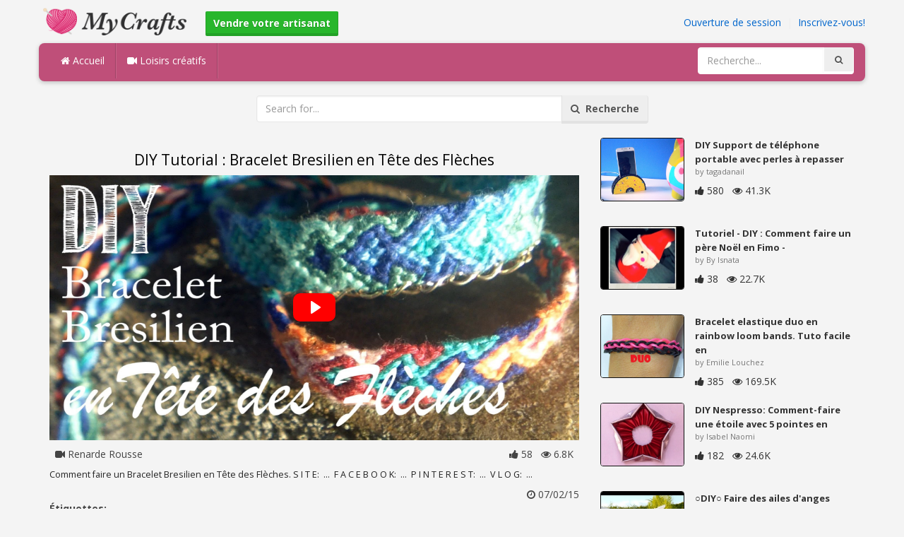

--- FILE ---
content_type: text/html; charset=utf-8
request_url: https://mycrafts.fr/diy/diy-tutorial-bracelet-bresilien-en-tete-des-flc3a8ches/
body_size: 4834
content:
<!DOCTYPE html><html lang="en"><head><meta http-equiv="Content-Type" content="text/html; charset=utf-8" /><meta http-equiv="X-UA-Compatible" content="IE=edge"><meta name="viewport" content="width=device-width, initial-scale=1, maximum-scale=1, user-scalable=no"><title>DIY Tutorial : Bracelet Bresilien en Tête des Flèches</title><meta name="description" content="DIY Tutorial : Bracelet Bresilien en Tête des Flèches. Comment faire un Bracelet Bresilien en Tête des Flèches. S I T E: ... F A C E B O O K: ... P I N T E R E S T: ... V L O G: ..." /><meta name="keywords" content="DIY,Tutorial,Bracelet,Bresilien,en,Tête,des,Flèches,Comment,faire,un,Bracelet,Bresilien,en,Tête,des,Flèches,S,I,T,E:,..,F,A,C,E,B,O,O,K:,..,P,I,N,T,E,R,E,S,T:,..,V,L,O,G:,.." /><meta name="robots" content="index, follow">        <meta name="google-site-verification" content="PP7Utua_D8YarG_1IDtbAVa7kGDdO2RaWP84CSX0ZzI" /><link href="https://mycrafts.fr/mob.png" rel="apple-touch-icon-precomposed" /><link href="https://mycrafts.fr/favicon.ico" rel="icon" /><link href="https://mycrafts.fr/icon.png" sizes="192x192" rel="icon" /><link rel="apple-touch-icon" href="https://mycrafts.fr/icon.png"><link rel="apple-touch-icon" sizes="76x76" href="https://mycrafts.fr/76x76.png"><link rel="apple-touch-icon" sizes="120x120" href="https://mycrafts.fr/120x120.png"><link rel="apple-touch-icon" sizes="152x152" href="https://mycrafts.fr/152x152.png"><link rel="dns-prefetch" href="https://fonts.googleapis.com"><link rel="dns-prefetch" href="https://maxcdn.bootstrapcdn.com"><link rel="dns-prefetch" href="https://cdn.mycrafts.fr/cores/87/tpl/web">		<link rel="stylesheet" type="text/css" href="https://cdn.mycrafts.fr/cores/87/tpl/web/css/bootstrap2.css"><link rel="stylesheet" type="text/css" href="https://cdn.mycrafts.fr/cores/87/tpl/web/css_min/diy_detail.min.css">		        <meta name="generator" content="WordPress"><meta property="og:locale" content="fr-FR"><meta property="og:type" content="article"><meta property="og:title" content="DIY Tutorial : Bracelet Bresilien en Tête des Flèches"><meta property="og:description" content="Comment faire un Bracelet Bresilien en Tête des Flèches. S I T E: ... F A C E B O O K: ... P I N T E R E S T: ... V L O G: ... . Diy, Tutorial, Bracelet, Tuto"><meta property="og:url" content="https://mycrafts.fr/diy/diy-tutorial-bracelet-bresilien-en-tete-des-flc3a8ches/"><meta property="og:site_name" content="MyCrafts.fr"><meta property="og:updated_time" content="2015-07-02T15:04:38+00:00"><meta property="og:image" content="https://cdn.mycrafts.fr/i/1/1/46/diy-tutorial-bracelet-bresilien-Am1-o.jpg"><meta property="article:publisher" content="Renarde Rousse"><meta property="article:author" content="Renarde Rousse"><meta property="article:section" content="DIY, Crafts, Handmade"><meta property="article:published_time" content="2015-06-30T23:45:46+00:00"><meta property="article:modified_time" content="2015-07-02T15:04:38+00:00"><meta property="article:tag" content="Diy"><meta property="article:tag" content="Tutorial"><meta property="article:tag" content="Bracelet"><meta property="article:tag" content="Tuto"><meta name="twitter:card" content="summary_large_image"><meta name="twitter:description" content="Comment faire un Bracelet Bresilien en Tête des Flèches. S I T E: ... F A C E B O O K: ... P I N T E R E S T: ... V L O G: ... . Diy, Tutorial, Bracelet, Tuto"><meta name="twitter:title" content="DIY Tutorial : Bracelet Bresilien en Tête des Flèches"><meta name="twitter:site" content="@MyCraftscom"><meta name="twitter:image" content="https://cdn.mycrafts.fr/i/1/1/46/diy-tutorial-bracelet-bresilien-Am1-o.jpg"><meta name="twitter:creator" content="@MyCraftscom"></head><body role="document" >    
	<script>
		var config = {
			api_url: "https://admin.mycrafts.fr"
		};
	</script>
	<div class="header"><div class="container"><div class="row"><div class="col-md-6 col-sm-12 col-xs-12 header_left"><a href="https://mycrafts.fr" title="MyCrafts.fr" class="shop_logo"><img src="https://cdn.mycrafts.fr/cores/87/tpl/market/img/mycrafts.png" height="44" alt="MyCrafts.fr" title="MyCrafts.fr" /></a><a style="margin-left:20px;margin-top:5px" class="btn btn-success btn-sm" href="https://mycrafts.fr/sell"><b><i class="icon-shopping-cart" aria-hidden="true"></i> Vendre votre artisanat</b></a></div><div class="col-md-6 col-sm-12 col-xs-12 header_right"><a href="https://admin.mycrafts.fr/login" class="js_registration mc_link" data-type="login">Ouverture de session</a>&nbsp; | &nbsp;<a href="https://admin.mycrafts.fr/create" class="js_registration mc_link" data-type="register">Inscrivez-vous!</a></div></div></div></div><div class="container"><!-- Static navbar --><div class="row"><nav class="navbar mc_topmenu mc_btn_shadow hidden-xs"><div class="navbar-header"><button type="button" class="navbar-toggle collapsed" data-toggle="collapse" data-target="#navbar" aria-expanded="false" aria-controls="navbar"><span class="sr-only">Toggle navigation</span><span class="icon-bar"></span><span class="icon-bar"></span><span class="icon-bar"></span></button>          </div><div id="navbar" class="navbar-collapse collapse"><ul class="nav navbar-nav">              <li class="active"><a href="https://mycrafts.fr" style="border-left:none;"><i class="fa fa-home"></i> Accueil</a></li><li><a href="https://mycrafts.fr/diy"><i class="fa fa-video-camera"></i> Loisirs créatifs</a></li><li style="border-left:1px solid #c76489;padding-bottom:15px;padding-top:15px;">&nbsp;</li></ul><ul class="nav navbar-nav navbar-right"><li><form class="navbar-form" role="search" action="https://mycrafts.fr"><input type="hidden" value="1" name="search"><div class="input-group"><input type="text" class="form-control" placeholder="Recherche..." name="q" value=""><div class="input-group-btn"><button class="btn btn-default" type="submit"><i class="fa fa-search"></i></button></div></div></form></li></ul></div><!--/.nav-collapse --><!--/.container-fluid --></nav></div></div> <!-- /container --><div class="container"><form target="_self" method="get" name="search_form">		<input name="search" type="hidden" value="1" /><div class="row"><div class="col-lg-3"></div><div class="col-lg-6"><div class="input-group"><input type="text" name="q" class="form-control" id="search_q" placeholder="Search for..." value=""><span class="input-group-btn"><button class="btn btn-default" type="submit" id="search_button"><i class="fa fa-search"></i>&nbsp; Recherche</button></span></div><!-- /input-group --></div><!-- /.col-lg-6 --><div class="col-lg-3"></div></div></form><!-- /.row --></div><br /><div class="container detail"><div class="row"><div class="col-md-8">						<div class="c"></div><center><h1>DIY Tutorial : Bracelet Bresilien en Tête des Flèches</h1></center><script>config.plyr_js = 'https://cdn.mycrafts.fr/cores/87/tpl/web/js/plyr.js';config.plyr_css = 'https://cdn.mycrafts.fr/cores/87/tpl/web/css/plyr.css';
				document.addEventListener('DOMContentLoaded', function() {
					init_player({
						id: '#js_video_player',video_poster: 'https://cdn.mycrafts.fr/i/1/1/46/diy-tutorial-bracelet-bresilien-Am1-o.jpg',title: "DIY Tutorial : Bracelet Bresilien en Tête des Flèches",video_provider: 'youtube',video_id: 'tnP9TtDvIe8'
					});
				});
			</script>
			<div id="js_video_player" style="width:100%"><img src="https://cdn.mycrafts.fr/i/1/1/46/diy-tutorial-bracelet-bresilien-Am1-o.jpg" alt="DIY Tutorial : Bracelet Bresilien en Tête des Flèches" class="img-responsive " id="detail_img" /></div><div class="c"></div><div class="row" style="margin-bottom:10px;margin-top:10px;"><div class="col-xs-6">&nbsp; <i class="fa fa-video-camera"></i> Renarde Rousse</div><div class="col-xs-6" style="text-align: right"><i class="fa fa-thumbs-up"></i> 58 &nbsp; <i class="fa fa-eye"></i> 6.8K &nbsp;</div></div><div class="c"></div><p>Comment faire un Bracelet Bresilien en Tête des Flèches.  

S I T E: &nbsp;...&nbsp;

F A C E B O O K: &nbsp;...&nbsp;

P I N T E R E S T: &nbsp;...&nbsp;

V L O G: &nbsp;...&nbsp;</p><div style="float:right;"><i class="fa fa-clock-o" aria-hidden="true"></i> <time datetime="2015-07-02" itemprop="datePublished" pubdate="">07/02/15</time></div><div class="c"></div><font style="font-weight:bold">Étiquettes:</font><br /><a class="btn btn-default btn-xs" title="Diy" href="https://mycrafts.fr/-diy">Diy</a> &nbsp;<a class="btn btn-default btn-xs" title="Tutorial" href="https://mycrafts.fr/-tutorial">Tutorial</a> &nbsp;<a class="btn btn-default btn-xs" title="Bracelet" href="https://mycrafts.fr/-bracelet">Bracelet</a> &nbsp;<a class="btn btn-default btn-xs" title="Tuto" href="https://mycrafts.fr/-tuto">Tuto</a> &nbsp;<br /><br /><br />									<div id="share_buttons" title="DIY%20Tutorial%20%3A%20Bracelet%20Bresilien%20en%20T%C3%AAte%20des%20Fl%C3%A8ches" url="https%3A%2F%2Fmycrafts.fr%2Fdiy%2Fdiy-tutorial-bracelet-bresilien-en-tete-des-flc3a8ches%2F" media_url="https%3A%2F%2Fcdn.mycrafts.fr%2Fi%2F1%2F1%2F46%2Fdiy-tutorial-bracelet-bresilien-Am1-o.jpg" lang="fr" > </div><button type="button" style="float:right;" class="btn btn-default btn-xs js_report" data-item_id="115583" data-source_id="1"><i class="fa fa-exclamation-triangle"></i>&nbsp;&nbsp;Report this item</button><div class="c"></div><div id="add_new_comment"><a href="https://admin.mycrafts.fr/profile/login">Ouverture de session</a> Pour laisser un commentaire</div></div><div class="col-md-4"><div class="row nextmedia">

		 	<a href="https://mycrafts.fr/diy/diy-support-de-telephone-portable-avec-perles-a-repasser-hama/" title="DIY Support de téléphone portable avec perles à repasser Hama">
		
	
			<div class="col-xs-12 col-sm-12 col-md-12" style="color: #333;">


									<img src="https://cdn.mycrafts.fr/i/1/5/63/diy-support-de-telephone-fWdx-m.jpg" alt="DIY Support de téléphone portable avec perles à repasser Hama" style="height:90px;float: left; margin: 0px 15px 15px 0px;border-radius:4px;border:1px solid #111 ;" data-pin-nopin="true" />
								
				
				<a href="https://mycrafts.fr/diy/diy-support-de-telephone-portable-avec-perles-a-repasser-hama/" style="color: #333;
    font-size: 13px;
    font-weight: bold;line-height: 1.2;
    margin-bottom: 2px;
    max-height: 2.4em;
    overflow: hidden;height: 1.4em;
    line-height: 1.4em;
    " title="DIY Support de téléphone portable avec perles à repasser Hama">DIY Support de téléphone portable avec perles à repasser</a>
				<p style=" color: #777;
    font-size: 11px;">by tagadanail</p>
    
    <i class="fa fa-thumbs-up"></i> 580 &nbsp; <i class="fa fa-eye"></i> 41.3K
			</div>
			<div class="c"></div>
   <br /><div class="c"></div>
    
    </a>
		 	<a href="https://mycrafts.fr/diy/tutoriel-diy-comment-faire-un-pc3a8re-noel-en-fimo-polymer-clay-santa-claus/" title="Tutoriel - DIY : Comment faire un père Noël en Fimo - Polymer Clay Santa Claus">
		
	
			<div class="col-xs-12 col-sm-12 col-md-12" style="color: #333;">


									<img src="https://cdn.mycrafts.fr/i/1/1/47/tutoriel-diy-comment-faire-un-A6Q-m.jpg" alt="Tutoriel - DIY : Comment faire un père Noël en Fimo - Polymer Clay Santa Claus" style="height:90px;float: left; margin: 0px 15px 15px 0px;border-radius:4px;border:1px solid #111 ;" data-pin-nopin="true" />
								
				
				<a href="https://mycrafts.fr/diy/tutoriel-diy-comment-faire-un-pc3a8re-noel-en-fimo-polymer-clay-santa-claus/" style="color: #333;
    font-size: 13px;
    font-weight: bold;line-height: 1.2;
    margin-bottom: 2px;
    max-height: 2.4em;
    overflow: hidden;height: 1.4em;
    line-height: 1.4em;
    " title="Tutoriel - DIY : Comment faire un père Noël en Fimo - Polymer Clay Santa Claus">Tutoriel - DIY : Comment faire un père Noël en Fimo -</a>
				<p style=" color: #777;
    font-size: 11px;">by By Isnata</p>
    
    <i class="fa fa-thumbs-up"></i> 38 &nbsp; <i class="fa fa-eye"></i> 22.7K
			</div>
			<div class="c"></div>
   <br /><div class="c"></div>
    
    </a>
		 	<a href="https://mycrafts.fr/diy/bracelet-elastique-duo-en-rainbow-loom-bands-tuto-facile-en-francais/" title="Bracelet elastique duo en rainbow loom bands. Tuto facile en francais">
		
	
			<div class="col-xs-12 col-sm-12 col-md-12" style="color: #333;">


									<img src="https://cdn.mycrafts.fr/i/1/2/73/bracelet-elastique-duo-en-rainbow-cno3-m.jpg" alt="Bracelet elastique duo en rainbow loom bands. Tuto facile en francais" style="height:90px;float: left; margin: 0px 15px 15px 0px;border-radius:4px;border:1px solid #111 ;" data-pin-nopin="true" />
								
				
				<a href="https://mycrafts.fr/diy/bracelet-elastique-duo-en-rainbow-loom-bands-tuto-facile-en-francais/" style="color: #333;
    font-size: 13px;
    font-weight: bold;line-height: 1.2;
    margin-bottom: 2px;
    max-height: 2.4em;
    overflow: hidden;height: 1.4em;
    line-height: 1.4em;
    " title="Bracelet elastique duo en rainbow loom bands. Tuto facile en francais">Bracelet elastique duo en rainbow loom bands. Tuto facile en</a>
				<p style=" color: #777;
    font-size: 11px;">by Emilie Louchez</p>
    
    <i class="fa fa-thumbs-up"></i> 385 &nbsp; <i class="fa fa-eye"></i> 169.5K
			</div>
			<div class="c"></div>
   <br /><div class="c"></div>
    
    </a>
		 	<a href="https://mycrafts.fr/diy/diy-nespresso-comment-faire-une-etoile-avec-5-pointes-en-capsule/" title="DIY Nespresso: Comment-faire une étoile avec 5 pointes en capsule.">
		
	
			<div class="col-xs-12 col-sm-12 col-md-12" style="color: #333;">


									<img src="https://cdn.mycrafts.fr/i/1/4/90/diy-nespresso-comment-faire-une-eZRB-m.jpg" alt="DIY Nespresso: Comment-faire une étoile avec 5 pointes en capsule." style="height:90px;float: left; margin: 0px 15px 15px 0px;border-radius:4px;border:1px solid #111 ;" data-pin-nopin="true" />
								
				
				<a href="https://mycrafts.fr/diy/diy-nespresso-comment-faire-une-etoile-avec-5-pointes-en-capsule/" style="color: #333;
    font-size: 13px;
    font-weight: bold;line-height: 1.2;
    margin-bottom: 2px;
    max-height: 2.4em;
    overflow: hidden;height: 1.4em;
    line-height: 1.4em;
    " title="DIY Nespresso: Comment-faire une étoile avec 5 pointes en capsule.">DIY Nespresso: Comment-faire une étoile avec 5 pointes en</a>
				<p style=" color: #777;
    font-size: 11px;">by Isabel Naomi</p>
    
    <i class="fa fa-thumbs-up"></i> 182 &nbsp; <i class="fa fa-eye"></i> 24.6K
			</div>
			<div class="c"></div>
   <br /><div class="c"></div>
    
    </a>
		 	<a href="https://mycrafts.fr/diy/diy-faire-des-ailes-d-anges-mobiles-how-to-create-angel-wings/" title="○DIY○ Faire des ailes d&#039;anges mobiles. How to create angel wings">
		
	
			<div class="col-xs-12 col-sm-12 col-md-12" style="color: #333;">


									<img src="https://cdn.mycrafts.fr/i/1/4/96/diy-faire-des-ailes-fdW7-m.jpg" alt="○DIY○ Faire des ailes d&#039;anges mobiles. How to create angel wings" style="height:90px;float: left; margin: 0px 15px 15px 0px;border-radius:4px;border:1px solid #111 ;" data-pin-nopin="true" />
								
				
				<a href="https://mycrafts.fr/diy/diy-faire-des-ailes-d-anges-mobiles-how-to-create-angel-wings/" style="color: #333;
    font-size: 13px;
    font-weight: bold;line-height: 1.2;
    margin-bottom: 2px;
    max-height: 2.4em;
    overflow: hidden;height: 1.4em;
    line-height: 1.4em;
    " title="○DIY○ Faire des ailes d&#039;anges mobiles. How to create angel wings">○DIY○ Faire des ailes d&#039;anges mobiles. How to create angel</a>
				<p style=" color: #777;
    font-size: 11px;">by leblogdegirlita</p>
    
    <i class="fa fa-thumbs-up"></i> 1574 &nbsp; <i class="fa fa-eye"></i> 109.1K
			</div>
			<div class="c"></div>
   <br /><div class="c"></div>
    
    </a>
		 	<a href="https://mycrafts.fr/diy/diy-tuto-halloween-jack-skellington-en-fimo/" title="DIY # Tuto Halloween : Jack Skellington en fimo">
		
	
			<div class="col-xs-12 col-sm-12 col-md-12" style="color: #333;">


									<img src="https://cdn.mycrafts.fr/i/1/4/71/diy-tuto-halloween-jack-eKVu-m.jpg" alt="DIY # Tuto Halloween : Jack Skellington en fimo" style="height:90px;float: left; margin: 0px 15px 15px 0px;border-radius:4px;border:1px solid #111 ;" data-pin-nopin="true" />
								
				
				<a href="https://mycrafts.fr/diy/diy-tuto-halloween-jack-skellington-en-fimo/" style="color: #333;
    font-size: 13px;
    font-weight: bold;line-height: 1.2;
    margin-bottom: 2px;
    max-height: 2.4em;
    overflow: hidden;height: 1.4em;
    line-height: 1.4em;
    " title="DIY # Tuto Halloween : Jack Skellington en fimo">DIY # Tuto Halloween : Jack Skellington en fimo</a>
				<p style=" color: #777;
    font-size: 11px;">by Tipi DIY</p>
    
    <i class="fa fa-thumbs-up"></i> 83 &nbsp; <i class="fa fa-eye"></i> 2.3K
			</div>
			<div class="c"></div>
   <br /><div class="c"></div>
    
    </a>
		 	<a href="https://mycrafts.fr/diy/diy-nespresso-comment-faire-des-boucles-d-oreilles-losange/" title="DIY Nespresso: Comment faire des boucles d&#039;oreilles losange">
		
	
			<div class="col-xs-12 col-sm-12 col-md-12" style="color: #333;">


									<img src="https://cdn.mycrafts.fr/i/1/6/4/diy-nespresso-comment-faire-des-g2ii-m.jpg" alt="DIY Nespresso: Comment faire des boucles d&#039;oreilles losange" style="height:90px;float: left; margin: 0px 15px 15px 0px;border-radius:4px;border:1px solid #111 ;" data-pin-nopin="true" />
								
				
				<a href="https://mycrafts.fr/diy/diy-nespresso-comment-faire-des-boucles-d-oreilles-losange/" style="color: #333;
    font-size: 13px;
    font-weight: bold;line-height: 1.2;
    margin-bottom: 2px;
    max-height: 2.4em;
    overflow: hidden;height: 1.4em;
    line-height: 1.4em;
    " title="DIY Nespresso: Comment faire des boucles d&#039;oreilles losange">DIY Nespresso: Comment faire des boucles d&#039;oreilles losange</a>
				<p style=" color: #777;
    font-size: 11px;">by Isabel Naomi</p>
    
    <i class="fa fa-thumbs-up"></i> 222 &nbsp; <i class="fa fa-eye"></i> 22K
			</div>
			<div class="c"></div>
   <br /><div class="c"></div>
    
    </a>
	
</div>
</div></div><div class="row" style="margin-top:20px;"><div class="col-lg-12 banner_card mc_txt_shadow" style="text-align:left;padding-top:0px;padding-bottom:10px;">		<a class="btn btn-success" href="https://mycrafts.fr/sell"><b><i class="fa fa-shopping-cart" aria-hidden="true"></i> Vendre votre artisanat - Ouvrir un Magasin</b></a> - <span style="color:#3e8f3e">Gratuitement</span></div><div class="col-lg-2 col-md-3 col-sm-4 col-xs-6 item_card"><div class="item_detail"><a title="Bonnet en laine fait maison - Point Grenouille" href="https://mycrafts.fr/bonnet-en-laine-fait-maison-point-grenouille-4190" class="link_grey"><img src="https://cdn.mycrafts.fr/i/1/8/97/bonnet-en-laine-fait-maison-koXe-m.jpg" alt="Bonnet en laine fait maison - Point Grenouille" title="Bonnet en laine fait maison - Point Grenouille" class="item_img" data-pin-nopin="true"><div class="item_title">Bonnet en laine fait maison - Point Grenouille</div></a><div class="item_img_price item_right"><span class="price_wrapper"><span data-value="25.00" class="price_value" title=" $ 25 (USD)"><span class="csymbol text-gray-400" title="USD">$</span>25</span></span></div></div></div><div class="col-lg-2 col-md-3 col-sm-4 col-xs-6 item_card"><div class="item_detail"><a title="Sac Marron" href="https://mycrafts.fr/sac-marron-1490" class="link_grey"><img src="https://cdn.mycrafts.fr/i/1/8/15/sac-marron-jjBm-m.jpg" alt="Sac Marron" title="Sac Marron" class="item_img" data-pin-nopin="true"><div class="item_title">Sac Marron</div></a><div class="item_img_price item_right"><span class="price_wrapper"><span data-value="22.65" class="price_value" title="20 €  (EUR)">20<span class="csymbol text-gray-400" title="EUR">€</span></span></span></div></div></div><div class="col-lg-2 col-md-3 col-sm-4 col-xs-6 item_card"><div class="item_detail"><a title="Sac à main tons d&#039;orange" href="https://mycrafts.fr/sac-a-main-tons-d-orange-1488" class="link_grey"><img src="https://cdn.mycrafts.fr/i/1/8/15/sac-a-main-tons-d-orange-jjAP-m.jpg" alt="Sac à main tons d&#039;orange" title="Sac à main tons d&#039;orange" class="item_img" data-pin-nopin="true"><div class="item_title">Sac à main tons d&#039;orange</div></a><div class="item_img_price item_right"><span class="price_wrapper"><span data-value="22.65" class="price_value" title="20 €  (EUR)">20<span class="csymbol text-gray-400" title="EUR">€</span></span></span></div></div></div><div class="col-lg-2 col-md-3 col-sm-4 col-xs-6 item_card"><div class="item_detail"><a title="Bonnet en Laine fait maison - Point Jersey" href="https://mycrafts.fr/bonnet-en-laine-fait-maison-point-jersey-4192" class="link_grey"><img src="https://cdn.mycrafts.fr/i/1/8/97/bonnet-en-laine-fait-maison-koXn-m.jpg" alt="Bonnet en Laine fait maison - Point Jersey" title="Bonnet en Laine fait maison - Point Jersey" class="item_img" data-pin-nopin="true"><div class="item_title">Bonnet en Laine fait maison - Point Jersey</div></a><div class="item_img_price item_right"><span class="price_wrapper"><span data-value="25.00" class="price_value" title=" $ 25 (USD)"><span class="csymbol text-gray-400" title="USD">$</span>25</span></span></div></div></div><div class="col-lg-2 col-md-3 col-sm-4 col-xs-6 item_card"><div class="item_detail"><a title="sac en toile" href="https://mycrafts.fr/sac-en-toile-3832" class="link_grey"><img src="https://cdn.mycrafts.fr/i/1/8/74/sac-en-toile-jWqi-m.jpg" alt="sac en toile" title="sac en toile" class="item_img" data-pin-nopin="true"><div class="item_title">sac en toile</div></a><div class="item_img_price item_right"><span class="price_wrapper"><span data-value="42.00" class="price_value" title=" $ 42 (USD)"><span class="csymbol text-gray-400" title="USD">$</span>42</span></span></div></div></div><div class="col-lg-2 col-md-3 col-sm-4 col-xs-6 item_card"><div class="item_detail"><a title="Petit sac acidulé" href="https://mycrafts.fr/petit-sac-acidule-1482" class="link_grey"><img src="https://cdn.mycrafts.fr/i/1/8/15/petit-sac-acidule-jj91-m.jpg" alt="Petit sac acidulé" title="Petit sac acidulé" class="item_img" data-pin-nopin="true"><div class="item_title">Petit sac acidulé</div></a><div class="item_img_price item_right"><span class="price_wrapper"><span data-value="16.99" class="price_value" title="15 €  (EUR)">15<span class="csymbol text-gray-400" title="EUR">€</span></span></span></div></div></div></div></div>
<div class="container footer"><div class="row"><div class="col-sm-8" style="text-align:left;"> MyCrafts.fr v2.1 - All images & DIY © their respective owners - <a href="https://mycrafts.fr/legal/privacy">Privacy</a> - <a href="https://mycrafts.fr/legal/terms">Terms of Use</a> - <a href="https://admin.mycrafts.fr/contact" style="font-weight:bold;">Support de contact</a><br /></div></div><script id="js_tpl_modal" type="text/html"><div class="js_popup_header"><div class="popup_swipe_down"><div class="swipe_down_over"></div></div><div class="md_popup_header js_header_btn"></div></div><!--by default display is flex, but we can add class "display_block"--><div class="js_md_popup_body md_popup_body display_block"><%=content%></div><div class="md_popup_buttons js_footer_btn"></div></script>	<script type="text/javascript" src="https://cdn.mycrafts.fr/cores/87/tpl/web/js/jquery-1.11.3.min.js"></script><script type="text/javascript" src="https://cdn.mycrafts.fr/cores/87/tpl/web/js/bootstrap.min.js"></script><script type="text/javascript" src="https://cdn.mycrafts.fr/cores/87/tpl/web/js_min/diy_detail.min.js"></script><link rel="stylesheet" href="https://maxcdn.bootstrapcdn.com/font-awesome/4.5.0/css/font-awesome.min.css"><script defer src="https://static.cloudflareinsights.com/beacon.min.js/vcd15cbe7772f49c399c6a5babf22c1241717689176015" integrity="sha512-ZpsOmlRQV6y907TI0dKBHq9Md29nnaEIPlkf84rnaERnq6zvWvPUqr2ft8M1aS28oN72PdrCzSjY4U6VaAw1EQ==" data-cf-beacon='{"version":"2024.11.0","token":"dbdcfa2494b944459c79dab06014c0d4","r":1,"server_timing":{"name":{"cfCacheStatus":true,"cfEdge":true,"cfExtPri":true,"cfL4":true,"cfOrigin":true,"cfSpeedBrain":true},"location_startswith":null}}' crossorigin="anonymous"></script>
</body></html>